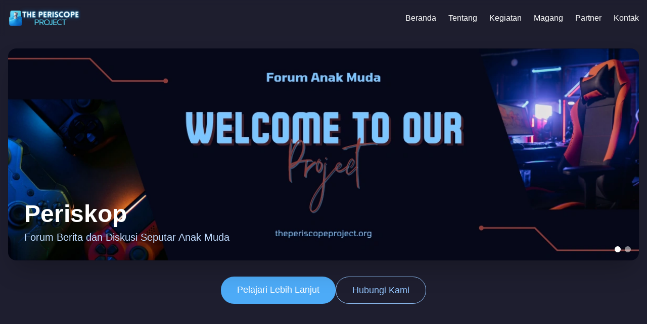

--- FILE ---
content_type: text/html; charset=UTF-8
request_url: https://indnewsreporter.com/tag/asian-elephant/
body_size: 6220
content:

<!DOCTYPE html>
<html lang="id">
<head>
    <meta charset="UTF-8">
    <meta name="viewport" content="width=device-width, initial-scale=1.0">
    <title>Periskop: Forum Berita dan Diskusi Seputar Anak Muda</title>
    <meta name="google-site-verification" content="T13TwhujjLFiwICCY-sUuNK3SteTqSJasH5PCWt0KJc" />
    <!-- Favicon -->
    <link rel="icon" href="https://music.aftah.online/periscope/utama/favicon.webp" type="image/webp">
    <link rel="apple-touch-icon" href="https://music.aftah.online/periscope/utama/favicon.webp">
    
    <!-- Google Site Verification -->
    <meta name="google-site-verification" content="e_okAgFLtkuSQBUVEVzpzVVeNhzPuCa2iyu2r6xQRsM" />
    
    <!-- Primary Meta Tags -->
    <meta name="title" content="Periskop: Forum Berita dan Diskusi Seputar Anak Muda">
    <meta name="description" content="Periskop adalah forum berita dan diskusi untuk anak muda Indonesia. Platform ini menggabungkan konten informatif dengan ruang diskusi untuk berbagi opini dan membangun percakapan sehat.">
    <meta name="keywords" content="forum berita, diskusi anak muda, komunitas online, berita indonesia, platform diskusi, media sosial indonesia, periskop, magang anak muda">
    <meta name="author" content="Periskop">
    <meta name="robots" content="index, follow">
    <meta name="language" content="Indonesian">
    
    <!-- Open Graph / Facebook Meta Tags -->
    <meta property="og:type" content="website">
    <meta property="og:url" content="https://theperiscopeproject.org/">
    <meta property="og:title" content="Periskop: Forum Berita dan Diskusi Seputar Anak Muda">
    <meta property="og:description" content="Forum berita dan diskusi yang dirancang khusus untuk anak muda Indonesia dengan ruang interaktif untuk berdiskusi dan berbagi opini.">
    <meta property="og:image" content="https://music.aftah.online/periscope/1200/benner1.webp">
    
    <!-- Twitter Meta Tags -->
    <meta property="twitter:card" content="summary_large_image">
    <meta property="twitter:url" content="https://theperiscopeproject.org/">
    <meta property="twitter:title" content="Periskop: Forum Berita dan Diskusi Seputar Anak Muda">
    <meta property="twitter:description" content="Forum berita dan diskusi yang dirancang khusus untuk anak muda Indonesia dengan ruang interaktif untuk berdiskusi dan berbagi opini.">
    <meta property="twitter:image" content="https://music.aftah.online/periscope/1200/benner1.webp">
    
    <!-- Canonical URL -->
    <link rel="canonical" href="https://theperiscopeproject.org/">
    
    <!-- External Resources -->
    <script src="https://cdn.tailwindcss.com"></script>
    <link rel="stylesheet" href="https://cdnjs.cloudflare.com/ajax/libs/font-awesome/6.4.0/css/all.min.css">
    
    <!-- Schema.org JSON-LD structured data -->
    <script type="application/ld+json">
    {
      "@context": "https://schema.org",
      "@type": "Organization",
      "name": "Periskop",
      "url": "https://theperiscopeproject.org",
      "logo": "https://music.aftah.online/periscope/utama/logo.webp",
      "description": "Periskop adalah forum berita dan diskusi yang dirancang khusus untuk anak muda Indonesia.",
      "sameAs": [
        "https://www.instagram.com/plt_games/",
        "https://www.instagram.com/areawibudotcom/",
        "https://www.facebook.com/areawibudotcom/"
      ],
      "contactPoint": {
        "@type": "ContactPoint",
        "telephone": "+6281220599199",
        "contactType": "customer service",
        "email": "aftah.mohamad@gmail.com"
      }
    }
    </script>
    
    <script type="application/ld+json">
    {
      "@context": "https://schema.org",
      "@type": "WebSite",
      "name": "Periskop",
      "url": "https://theperiscopeproject.org",
      "potentialAction": {
        "@type": "SearchAction",
        "target": "https://theperiscopeproject.org/search?q={search_term_string}",
        "query-input": "required name=search_term_string"
      }
    }
    </script>
    
    <script type="application/ld+json">
    {
      "@context": "https://schema.org",
      "@type": "Event",
      "name": "Forum Diskusi Nasional",
      "description": "Forum diskusi nasional yang membahas isu-isu terkini dan relevan bagi generasi muda Indonesia.",
      "startDate": "2025-08-10T09:00:00+07:00",
      "endDate": "2025-08-10T17:00:00+07:00",
      "location": {
        "@type": "Place",
        "name": "Jakarta",
        "address": {
          "@type": "PostalAddress",
          "addressLocality": "Jakarta",
          "addressRegion": "DKI Jakarta",
          "addressCountry": "ID"
        }
      },
      "image": "https://music.aftah.online/periscope/720/event720.webp",
      "organizer": {
        "@type": "Organization",
        "name": "Periskop",
        "url": "https://theperiscopeproject.org"
      }
    }
    </script>
    <style>
        :root {
            --primary: #4dabf7;
            --secondary: #1864ab;
            --dark-bg: #1e1e2f;
            --light-text: #e7f5ff;
        }
        
        body {
            font-family: 'Poppins', sans-serif;
            background-color: var(--dark-bg);
            color: var(--light-text);
            line-height: 1.6;
        }
        
        .gradient-bg {
            background: linear-gradient(135deg, #1864ab 0%, #4dabf7 100%);
        }
        
        .btn-primary {
            background-color: var(--primary);
            color: white;
            transition: all 0.3s ease;
        }
        
        .btn-primary:hover {
            background-color: var(--secondary);
            transform: translateY(-2px);
        }
        
        .card {
            transition: all 0.3s ease;
            border: 1px solid rgba(255, 255, 255, 0.1);
            background-color: rgba(30, 30, 47, 0.7);
        }
        
        .card:hover {
            transform: translateY(-5px);
            box-shadow: 0 10px 20px rgba(0, 0, 0, 0.2);
        }
        
        .partner-logo {
            filter: grayscale(100%);
            opacity: 0.7;
            transition: all 0.3s ease;
        }
        
        .partner-logo:hover {
            filter: grayscale(0%);
            opacity: 1;
        }
        
        /* Custom animation for banner */
        @keyframes fadeIn {
            0% {opacity: 0;}
            100% {opacity: 1;}
        }
        
        .banner-animation {
            animation: fadeIn 1.5s;
        }
        
        /* Scrollbar customization */
        ::-webkit-scrollbar {
            width: 8px;
        }
        
        ::-webkit-scrollbar-track {
            background: var(--dark-bg);
        }
        
        ::-webkit-scrollbar-thumb {
            background: var(--primary);
            border-radius: 4px;
        }
        
        ::-webkit-scrollbar-thumb:hover {
            background: var(--secondary);
        }
        
        /* Smooth scroll */
        html {
            scroll-behavior: smooth;
        }
    </style>
</head>
<body>
    <!-- Header / Navigation -->
    <header class="fixed top-0 left-0 right-0 z-50 bg-opacity-90 backdrop-blur-sm" style="background-color: rgba(30, 30, 47, 0.9);">
        <nav class="container mx-auto px-4 py-3 flex justify-between items-center">
            <div class="flex items-center">
                <a href="#">
                  <img src="https://music.aftah.online/periscope/utama/logo.webp" alt="Periskop Logo" class="h-12">
                </a>
            </div>
            
            <div class="hidden md:flex space-x-6 text-white">
                <a href="#home" class="hover:text-blue-300 transition-colors">Beranda</a>
                <a href="#about" class="hover:text-blue-300 transition-colors">Tentang</a>
                <a href="#events" class="hover:text-blue-300 transition-colors">Kegiatan</a>
                <a href="#internship" class="hover:text-blue-300 transition-colors">Magang</a>
                <a href="#partners" class="hover:text-blue-300 transition-colors">Partner</a>
                <a href="#contact" class="hover:text-blue-300 transition-colors">Kontak</a>
            </div>
            
            <!-- Mobile Menu Button -->
            <div class="md:hidden">
                <button id="menuButton" class="text-white focus:outline-none">
                    <svg class="w-6 h-6" fill="none" stroke="currentColor" viewBox="0 0 24 24" xmlns="http://www.w3.org/2000/svg">
                        <path stroke-linecap="round" stroke-linejoin="round" stroke-width="2" d="M4 6h16M4 12h16m-7 6h7"></path>
                    </svg>
                </button>
            </div>
        </nav>
        
        <!-- Mobile Menu -->
        <div id="mobileMenu" class="hidden md:hidden bg-gray-900 bg-opacity-95">
            <div class="container mx-auto px-4 py-4 flex flex-col space-y-4">
                <a href="#home" class="text-white hover:text-blue-300 transition-colors">Beranda</a>
                <a href="#about" class="text-white hover:text-blue-300 transition-colors">Tentang</a>
                <a href="#events" class="text-white hover:text-blue-300 transition-colors">Kegiatan</a>
                <a href="#internship" class="text-white hover:text-blue-300 transition-colors">Magang</a>
                <a href="#partners" class="text-white hover:text-blue-300 transition-colors">Partner</a>
                <a href="#contact" class="text-white hover:text-blue-300 transition-colors">Kontak</a>
            </div>
        </div>
    </header>

    <!-- Hero Section -->
    <section id="home" class="pt-24 pb-16 relative overflow-hidden">
        <div class="container mx-auto px-4">
            <div class="banner-slider relative h-[420px] rounded-2xl overflow-hidden shadow-2xl mb-8">
                <div class="banner-slide absolute top-0 left-0 w-full h-full opacity-0 transition-opacity duration-1000 banner-animation">
                    <img src="https://music.aftah.online/periscope/1200/banner1.webp" alt="Periskop Banner 1" class="w-full h-full object-cover">
                    <div class="absolute inset-0 bg-gradient-to-r from-black to-transparent opacity-60"></div>
                    <div class="absolute bottom-0 left-0 p-8 w-full md:w-2/3">
                        <h1 class="text-4xl md:text-5xl font-bold mb-2 text-white">Periskop</h1>
                        <p class="text-xl text-blue-200">Forum Berita dan Diskusi Seputar Anak Muda</p>
                    </div>
                </div>
                <div class="banner-slide absolute top-0 left-0 w-full h-full opacity-0 transition-opacity duration-1000">
                    <img src="https://music.aftah.online/periscope/1200/banner2.webp" alt="Periskop Banner 2" class="w-full h-full object-cover">
                    <div class="absolute inset-0 bg-gradient-to-r from-black to-transparent opacity-60"></div>
                    <div class="absolute bottom-0 left-0 p-8 w-full md:w-2/3">
                        <h1 class="text-4xl md:text-5xl font-bold mb-2 text-white">Suarakan Pendapatmu</h1>
                        <p class="text-xl text-blue-200">Bergabunglah dalam diskusi yang mencerahkan</p>
                    </div>
                </div>
                <!-- Banner Navigation Dots -->
                <div class="absolute bottom-4 right-4 flex space-x-2">
                    <button class="banner-dot w-3 h-3 rounded-full bg-white opacity-50 focus:outline-none active"></button>
                    <button class="banner-dot w-3 h-3 rounded-full bg-white opacity-50 focus:outline-none"></button>
                </div>
            </div>
            
            <!-- CTA Buttons -->
            <div class="flex flex-wrap gap-4 justify-center">
                <a href="#about" class="btn-primary px-8 py-3 rounded-full font-medium text-lg hover:shadow-lg">Pelajari Lebih Lanjut</a>
                <a href="#contact" class="bg-transparent hover:bg-blue-500 text-blue-300 hover:text-white px-8 py-3 rounded-full border border-blue-300 hover:border-transparent transition-colors font-medium text-lg">Hubungi Kami</a>
            </div>
        </div>
    </section>
    
    <!-- About Section -->
    <section id="about" class="py-16 bg-opacity-30" style="background-color: rgba(30, 30, 47, 0.5);">
        <div class="container mx-auto px-4">
            <div class="text-center mb-12">
                <h2 class="text-3xl md:text-4xl font-bold mb-4 text-blue-300">Tentang Periskop</h2>
                <div class="w-24 h-1 bg-blue-500 mx-auto mb-8"></div>
            </div>
            
            <div class="max-w-4xl mx-auto">
                <p class="text-lg mb-6 leading-relaxed">
                    Periskop adalah sebuah forum berita dan diskusi yang dirancang khusus untuk anak muda Indonesia. Platform ini menggabungkan konten informatif dengan ruang terbuka untuk berdiskusi, berbagi opini, dan menanggapi isu-isu yang relevan dengan kehidupan generasi muda.
                </p>
                <p class="text-lg mb-6 leading-relaxed">
                    Selain menyuguhkan berita, Periskop juga menyediakan ruang interaktif bagi pengguna untuk berdiskusi, berbagi opini, dan membangun percakapan yang sehat. Dengan semangat komunitas, Periskop hadir sebagai tempat anak muda menyuarakan pendapat dan tetap terhubung dengan realitas sosial di sekitarnya.
                </p>
                
                <div class="grid grid-cols-1 md:grid-cols-3 gap-6 mt-12">
                    <div class="card p-6 rounded-xl text-center">
                        <div class="w-16 h-16 rounded-full gradient-bg mx-auto flex items-center justify-center mb-4">
                            <i class="fas fa-newspaper text-2xl text-white"></i>
                        </div>
                        <h3 class="text-xl font-bold mb-2 text-blue-300">Berita Terkini</h3>
                        <p>Dapatkan informasi terbaru dan teraktual yang relevan untuk generasi muda Indonesia</p>
                    </div>
                    
                    <div class="card p-6 rounded-xl text-center">
                        <div class="w-16 h-16 rounded-full gradient-bg mx-auto flex items-center justify-center mb-4">
                            <i class="fas fa-comments text-2xl text-white"></i>
                        </div>
                        <h3 class="text-xl font-bold mb-2 text-blue-300">Forum Diskusi</h3>
                        <p>Ruang terbuka untuk berdiskusi, bertukar pikiran, dan berbagi opini dengan sesama anak muda</p>
                    </div>
                    
                    <div class="card p-6 rounded-xl text-center">
                        <div class="w-16 h-16 rounded-full gradient-bg mx-auto flex items-center justify-center mb-4">
                            <i class="fas fa-users text-2xl text-white"></i>
                        </div>
                        <h3 class="text-xl font-bold mb-2 text-blue-300">Komunitas</h3>
                        <p>Bergabunglah dengan komunitas yang mendukung pertumbuhan dan perkembangan anak muda</p>
                    </div>
                </div>
            </div>
        </div>
    </section>
    
    <!-- Events Section -->
    <section id="events" class="py-16">
        <div class="container mx-auto px-4">
            <div class="text-center mb-12">
                <h2 class="text-3xl md:text-4xl font-bold mb-4 text-blue-300">Kegiatan Kami</h2>
                <div class="w-24 h-1 bg-blue-500 mx-auto mb-8"></div>
            </div>
            
            <div class="max-w-5xl mx-auto">
                <div class="card overflow-hidden rounded-2xl shadow-lg">
                    <div class="relative">
                        <img src="https://music.aftah.online/periscope/720/event720.webp" alt="Periskop Event" class="w-full h-auto">
                        <div class="absolute inset-0 bg-gradient-to-t from-black to-transparent opacity-70"></div>
                        <div class="absolute bottom-0 left-0 p-6">
                            <span class="bg-blue-500 text-white px-3 py-1 rounded-full text-sm font-medium">Upcoming</span>
                            <h3 class="text-2xl font-bold mt-2 text-white">Forum Diskusi Nasional</h3>
                            <p class="text-blue-200"><i class="far fa-calendar-alt mr-2"></i>10 Agustus 2025</p>
                        </div>
                    </div>
                    
                    <div class="p-6">
                        <p class="mb-4">Forum diskusi nasional yang membahas isu-isu terkini dan relevan bagi generasi muda Indonesia. Acara ini akan menghadirkan pembicara dari berbagai bidang untuk berbagi wawasan dan inspirasi.</p>
                        
                        <div class="flex items-center justify-between">
                            <div class="flex items-center">
                                <i class="fas fa-map-marker-alt text-blue-400 mr-2"></i>
                                <span>Jakarta, Indonesia</span>
                            </div>
                            <a href="#" class="btn-primary px-6 py-2 rounded-full text-sm font-medium">Daftar Sekarang</a>
                        </div>
                    </div>
                </div>
                
                <div class="text-center mt-8">
                    <a href="#" class="inline-block text-blue-400 hover:text-blue-300 transition-colors font-medium">
                        Lihat semua kegiatan <i class="fas fa-arrow-right ml-2"></i>
                    </a>
                </div>
            </div>
        </div>
    </section>
    
    <!-- Internship Section -->
    <section id="internship" class="py-16 bg-opacity-30" style="background-color: rgba(30, 30, 47, 0.5);">
        <div class="container mx-auto px-4">
            <div class="text-center mb-12">
                <h2 class="text-3xl md:text-4xl font-bold mb-4 text-blue-300">Program Magang</h2>
                <div class="w-24 h-1 bg-blue-500 mx-auto mb-8"></div>
                <p class="text-lg max-w-3xl mx-auto mb-10">Bergabunglah dengan program magang Periskop dan kembangkan bakat serta potensimu di berbagai bidang menarik</p>
            </div>
            
            <div class="grid grid-cols-1 md:grid-cols-2 lg:grid-cols-3 gap-8">
                <!-- Event Organizer -->
                <div class="card rounded-xl overflow-hidden">
                    <img src="https://music.aftah.online/periscope/magang/event.webp" alt="Event Organizer" class="w-full h-60 object-cover">
                    <div class="p-6">
                        <h3 class="text-xl font-bold mb-2 text-blue-300">Event Organizer</h3>
                        <p class="mb-4">Pelajari cara mengelola dan mengorganisir acara menarik untuk komunitas anak muda</p>
                        <a href="#" class="inline-block text-blue-400 hover:text-blue-300 transition-colors font-medium">
                            Pelajari Lebih Lanjut <i class="fas fa-arrow-right ml-2"></i>
                        </a>
                    </div>
                </div>
                
                <!-- Youtuber -->
                <div class="card rounded-xl overflow-hidden">
                    <img src="https://music.aftah.online/periscope/magang/youtuber.webp" alt="Youtuber" class="w-full h-60 object-cover">
                    <div class="p-6">
                        <h3 class="text-xl font-bold mb-2 text-blue-300">Content Creator - YouTube</h3>
                        <p class="mb-4">Kembangkan keterampilan produksi video dan strategi channel YouTube yang menarik</p>
                        <a href="#" class="inline-block text-blue-400 hover:text-blue-300 transition-colors font-medium">
                            Pelajari Lebih Lanjut <i class="fas fa-arrow-right ml-2"></i>
                        </a>
                    </div>
                </div>
                
                <!-- Influencer -->
                <div class="card rounded-xl overflow-hidden">
                    <img src="https://music.aftah.online/periscope/magang/influencer.webp" alt="Influencer" class="w-full h-60 object-cover">
                    <div class="p-6">
                        <h3 class="text-xl font-bold mb-2 text-blue-300">Social Media Influencer</h3>
                        <p class="mb-4">Pelajari strategi membangun personal branding dan menghasilkan konten berkualitas</p>
                        <a href="#" class="inline-block text-blue-400 hover:text-blue-300 transition-colors font-medium">
                            Pelajari Lebih Lanjut <i class="fas fa-arrow-right ml-2"></i>
                        </a>
                    </div>
                </div>
                
                <!-- Radio Announcer -->
                <div class="card rounded-xl overflow-hidden">
                    <img src="https://music.aftah.online/periscope/magang/radio.webp" alt="Penyiar Radio" class="w-full h-60 object-cover">
                    <div class="p-6">
                        <h3 class="text-xl font-bold mb-2 text-blue-300">Penyiar Radio</h3>
                        <p class="mb-4">Kembangkan kemampuan public speaking dan menjadi penyiar radio profesional</p>
                        <a href="#" class="inline-block text-blue-400 hover:text-blue-300 transition-colors font-medium">
                            Pelajari Lebih Lanjut <i class="fas fa-arrow-right ml-2"></i>
                        </a>
                    </div>
                </div>
                
                <!-- Gamers -->
                <div class="card rounded-xl overflow-hidden">
                    <img src="https://music.aftah.online/periscope/magang/gamers.webp" alt="Gamers" class="w-full h-60 object-cover">
                    <div class="p-6">
                        <h3 class="text-xl font-bold mb-2 text-blue-300">Gaming Content Creator</h3>
                        <p class="mb-4">Belajar menjadi game streamer dan content creator yang menarik dan profesional</p>
                        <a href="#" class="inline-block text-blue-400 hover:text-blue-300 transition-colors font-medium">
                            Pelajari Lebih Lanjut <i class="fas fa-arrow-right ml-2"></i>
                        </a>
                    </div>
                </div>
                
                <!-- Writer -->
                <div class="card rounded-xl overflow-hidden">
                    <img src="https://music.aftah.online/periscope/magang/penulis.webp" alt="Penulis" class="w-full h-60 object-cover">
                    <div class="p-6">
                        <h3 class="text-xl font-bold mb-2 text-blue-300">Penulis Konten</h3>
                        <p class="mb-4">Asah kemampuan menulis dan menjadi penulis konten yang menginspirasi</p>
                        <a href="#" class="inline-block text-blue-400 hover:text-blue-300 transition-colors font-medium">
                            Pelajari Lebih Lanjut <i class="fas fa-arrow-right ml-2"></i>
                        </a>
                    </div>
                </div>
            </div>
            
            <div class="text-center mt-12">
                <a href="#" class="btn-primary px-8 py-3 rounded-full font-medium text-lg hover:shadow-lg">Daftar Program Magang</a>
            </div>
        </div>
    </section>
    
    <!-- Partners Section -->
    <section id="partners" class="py-16">
        <div class="container mx-auto px-4">
            <div class="text-center mb-12">
                <h2 class="text-3xl md:text-4xl font-bold mb-4 text-blue-300">Partner Kami</h2>
                <div class="w-24 h-1 bg-blue-500 mx-auto mb-8"></div>
            </div>
            
            <div class="max-w-5xl mx-auto">
                <div class="mb-12">
                    <h3 class="text-2xl font-semibold mb-8 text-center">Our Partners</h3>
                    <div class="grid grid-cols-2 md:grid-cols-4 gap-8">
                        <a href="https://www.areawibu.com" target="_blank" class="flex items-center justify-center p-4 card rounded-xl hover:shadow-blue-500/20 hover:shadow-lg">
                            <img src="https://aftah.online/assets/porto/logoareawibu.webp" alt="Area Wibu" class="max-h-16 partner-logo">
                        </a>
                        <a href="https://calestiaworld.com/" target="_blank" class="flex items-center justify-center p-4 card rounded-xl hover:shadow-blue-500/20 hover:shadow-lg">
                            <img src="https://aftah.online/assets/porto/calestialogo.webp" alt="Calestia World" class="max-h-16 partner-logo">
                        </a>
                        <a href="https://graparinews.com" target="_blank" class="flex items-center justify-center p-4 card rounded-xl hover:shadow-blue-500/20 hover:shadow-lg">
                            <img src="https://aftah.online/assets/porto/graparinews.webp" alt="Grapari News" class="max-h-16 partner-logo">
                        </a>
                        <a href="https://pelajaransekolahonline.com/" target="_blank" class="flex items-center justify-center p-4 card rounded-xl hover:shadow-blue-500/20 hover:shadow-lg">
                            <img src="https://aftah.online/assets/porto/sekolahonline.png" alt="Sekolah Online" class="max-h-16 partner-logo">
                        </a>
                        <a href="https://naruto-encyclopedia.com/" target="_blank" class="flex items-center justify-center p-4 card rounded-xl hover:shadow-blue-500/20 hover:shadow-lg">
                            <img src="https://aftah.online/assets/images/merindukan-kmatian.png" alt="merindukan kematian" class="max-h-16 partner-logo">
                        </a>
                        <a href="https://wpradio887.org/" target="_blank" class="flex items-center justify-center p-4 card rounded-xl hover:shadow-blue-500/20 hover:shadow-lg">
                            <img src="https://www.wpradio887.org/wp-content/uploads/2025/05/wpradio887-removebg-preview.png" alt="wpradio887" class="max-h-16 partner-logo">
                        </a>
                        <a href="https://nyaricuan.com" target="_blank" class="flex items-center justify-center p-4 card rounded-xl hover:shadow-blue-500/20 hover:shadow-lg">
                            <img src="https://nyaricuan.com/wp-content/uploads/2025/04/nyaricuan.png" alt="nyaricuan" class="max-h-16 partner-logo">
                        </a>
                    </div>
                </div>
                
                <div>
                    <h3 class="text-2xl font-semibold mb-8 text-center">OUR Project</h3>
                    <div class="grid grid-cols-2 md:grid-cols-4 gap-8">
                        <a href="https://play.wpradio887.org/" target="_blank" class="flex items-center justify-center p-4 card rounded-xl hover:shadow-blue-500/20 hover:shadow-lg">
                            <img src="https://www.wpradio887.org/wp-content/uploads/2025/05/wpradio887-removebg-preview.png" alt="wpradio887" class="max-h-16 partner-logo">
                        </a>
                        <a href="https://game.areawibu.com/" target="_blank" class="flex items-center justify-center p-4 card rounded-xl hover:shadow-blue-500/20 hover:shadow-lg">
                            <img src="https://aftah.online/assets/images/wibugames.png" alt="wibu games" class="max-h-16 partner-logo">
                        </a>
                        <a href="https://grosirgarut.com" target="_blank" class="flex items-center justify-center p-4 card rounded-xl hover:shadow-blue-500/20 hover:shadow-lg">
                            <img src="https://grosirgarut.com/images/logo-ku.webp" alt="grosir garut" class="max-h-16 partner-logo">
                        </a>
                        <a href="https://pltgames.com" target="_blank" class="flex items-center justify-center p-4 card rounded-xl hover:shadow-blue-500/20 hover:shadow-lg">
                            <img src="https://aftah.online/assets/porto/penyoekakopi.png" alt="PLT Games" class="max-h-16 partner-logo">
                        </a>
                    </div>
                </div>
            </div>
        </div>
    </section>
    
    <!-- Contact Section -->
    <section id="contact" class="py-16 bg-opacity-30" style="background-color: rgba(30, 30, 47, 0.5);">
        <div class="container mx-auto px-4">
            <div class="text-center mb-12">
                <h2 class="text-3xl md:text-4xl font-bold mb-4 text-blue-300">Hubungi Kami</h2>
                <div class="w-24 h-1 bg-blue-500 mx-auto mb-8"></div>
            </div>
            
            <div class="max-w-5xl mx-auto">
                <div class="grid grid-cols-1 md:grid-cols-2 gap-12">
                    <div>
                        <h3 class="text-2xl font-semibold mb-6 text-blue-300">Kirim Pesan</h3>
                        <form class="space-y-4">
                            <div>
                                <label for="name" class="block text-sm font-medium mb-1">Nama</label>
                                <input type="text" id="name" class="w-full px-4 py-2 bg-gray-800 border border-gray-700 rounded-lg focus:outline-none focus:ring-2 focus:ring-blue-500 text-white" placeholder="Masukkan nama lengkap">
                            </div>
                            
                            <div>
                                <label for="email" class="block text-sm font-medium mb-1">Email</label>
                                <input type="email" id="email" class="w-full px-4 py-2 bg-gray-800 border border-gray-700 rounded-lg focus:outline-none focus:ring-2 focus:ring-blue-500 text-white" placeholder="Masukkan alamat email">
                            </div>
                            
                            <div>
                                <label for="subject" class="block text-sm font-medium mb-1">Subjek</label>
                                <input type="text" id="subject" class="w-full px-4 py-2 bg-gray-800 border border-gray-700 rounded-lg focus:outline-none focus:ring-2 focus:ring-blue-500 text-white" placeholder="Masukkan subjek pesan">
                            </div>
                            
                            <div>
                                <label for="message" class="block text-sm font-medium mb-1">Pesan</label>
                                <textarea id="message" rows="5" class="w-full px-4 py-2 bg-gray-800 border border-gray-700 rounded-lg focus:outline-none focus:ring-2 focus:ring-blue-500 text-white" placeholder="Tulis pesan anda..."></textarea>
                            </div>
                            
                            <button type="submit" class="btn-primary px-8 py-3 rounded-full font-medium text-lg hover:shadow-lg w-full">Kirim Pesan</button>
                        </form>
                    </div>
                    
                    <div>
                        <h3 class="text-2xl font-semibold mb-6 text-blue-300">Informasi Kontak</h3>
                        
                        <div class="space-y-6">
                            <div class="flex items-start">
                                <div class="w-10 h-10 rounded-full gradient-bg flex items-center justify-center mr-4 flex-shrink-0">
                                    <i class="fas fa-envelope text-white"></i>
                                </div>
                                <div>
                                    <h4 class="font-medium mb-1">Email</h4>
                                    <a href="mailto:aftah.mohamad@gmail.com" class="text-blue-300 hover:text-blue-200 transition-colors">aftah.mohamad@gmail.com</a>
                                </div>
                            </div>
                            
                            <div class="flex items-start">
                                <div class="w-10 h-10 rounded-full gradient-bg flex items-center justify-center mr-4 flex-shrink-0">
                                    <i class="fab fa-whatsapp text-white"></i>
                                </div>
                                <div>
                                    <h4 class="font-medium mb-1">WhatsApp</h4>
                                    <a href="https://wa.me/6281220599199" class="text-blue-300 hover:text-blue-200 transition-colors">+62 812-2059-9199</a>
                                </div>
                            </div>
                            
                            <div class="flex items-start">
                                <div class="w-10 h-10 rounded-full gradient-bg flex items-center justify-center mr-4 flex-shrink-0">
                                    <i class="fab fa-instagram text-white"></i>
                                </div>
                                <div>
                                    <h4 class="font-medium mb-1">Instagram</h4>
                                    <div class="flex flex-col gap-2">
                                        <a href="https://www.instagram.com/plt_games/" target="_blank" class="text-blue-300 hover:text-blue-200 transition-colors">@plt_games</a>
                                        <a href="https://www.instagram.com/areawibudotcom/" target="_blank" class="text-blue-300 hover:text-blue-200 transition-colors">@areawibudotcom</a>
                                    </div>
                                </div>
                            </div>
                            
                            <div class="flex items-start">
                                <div class="w-10 h-10 rounded-full gradient-bg flex items-center justify-center mr-4 flex-shrink-0">
                                    <i class="fab fa-facebook-f text-white"></i>
                                </div>
                                <div>
                                    <h4 class="font-medium mb-1">Facebook</h4>
                                    <a href="https://www.facebook.com/areawibudotcom/" target="_blank" class="text-blue-300 hover:text-blue-200 transition-colors">Area Wibu</a>
                                </div>
                            </div>
                        </div>
                        
                        <div class="mt-8">
                            <h3 class="text-xl font-semibold mb-4">Ikuti Kami</h3>
                            <div class="flex space-x-4">
                                <a href="https://www.facebook.com/areawibudotcom/" target="_blank" class="w-12 h-12 rounded-full gradient-bg flex items-center justify-center hover:opacity-90 transition-opacity">
                                    <i class="fab fa-facebook-f text-white"></i>
                                </a>
                                <a href="https://www.instagram.com/plt_games/" target="_blank" class="w-12 h-12 rounded-full gradient-bg flex items-center justify-center hover:opacity-90 transition-opacity">
                                    <i class="fab fa-instagram text-white"></i>
                                </a>
                                <a href="#" class="w-12 h-12 rounded-full gradient-bg flex items-center justify-center hover:opacity-90 transition-opacity">
                                    <i class="fab fa-twitter text-white"></i>
                                </a>
                                <a href="#" class="w-12 h-12 rounded-full gradient-bg flex items-center justify-center hover:opacity-90 transition-opacity">
                                    <i class="fab fa-linkedin-in text-white"></i>
                                </a>
                            </div>
                        </div>
                    </div>
                </div>
            </div>
        </div>
    </section>
    
    <!-- Footer -->
    <footer class="py-8" style="background-color: rgba(20, 20, 35, 0.9);">
        <div class="container mx-auto px-4">
            <div class="flex flex-col md:flex-row justify-between items-center">
                <div class="flex items-center mb-4 md:mb-0">
                    <img src="https://music.aftah.online/periscope/utama/logo.webp" alt="Periskop Logo" class="h-10 mr-2">
                    
                </div>
                
                <div>
                    <p class="text-center md:text-right text-gray-400">
                        &copy; 2025 Periskop. All Rights Reserved.
                    </p>
                    <p class="text-center md:text-right text-gray-500 text-sm mt-1">
                        <a href="https://theperiscopeproject.org" class="hover:text-blue-300 transition-colors">theperiscopeproject.org</a>
                    </p>
                </div>
            </div>
        </div>
    </footer>

    <!-- Back to Top Button -->
    <button id="backToTop" class="fixed bottom-8 right-8 w-12 h-12 rounded-full gradient-bg flex items-center justify-center text-white shadow-lg z-50 opacity-0 invisible transition-all duration-300">
        <i class="fas fa-arrow-up"></i>
    </button>
    
    <!-- JavaScript -->
    <script>
        // Mobile Menu Toggle
        const menuButton = document.getElementById('menuButton');
        const mobileMenu = document.getElementById('mobileMenu');
        
        menuButton.addEventListener('click', () => {
            mobileMenu.classList.toggle('hidden');
        });
        
        // Banner Slider
        const bannerSlides = document.querySelectorAll('.banner-slide');
        const bannerDots = document.querySelectorAll('.banner-dot');
        let currentSlide = 0;
        
        function showSlide(index) {
            bannerSlides.forEach((slide, i) => {
                slide.style.opacity = i === index ? '1' : '0';
            });
            
            bannerDots.forEach((dot, i) => {
                dot.classList.toggle('opacity-100', i === index);
                dot.classList.toggle('opacity-50', i !== index);
            });
        }
        
        function nextSlide() {
            currentSlide = (currentSlide + 1) % bannerSlides.length;
            showSlide(currentSlide);
        }
        
        // Initialize banner
        showSlide(0);
        
        // Auto-advance slides
        setInterval(nextSlide, 5000);
        
        // Manual navigation with dots
        bannerDots.forEach((dot, i) => {
            dot.addEventListener('click', () => {
                currentSlide = i;
                showSlide(currentSlide);
            });
        });
        
        // Back to Top Button
        const backToTopButton = document.getElementById('backToTop');
        
        window.addEventListener('scroll', () => {
            if (window.pageYOffset > 300) {
                backToTopButton.classList.remove('opacity-0', 'invisible');
                backToTopButton.classList.add('opacity-100', 'visible');
            } else {
                backToTopButton.classList.remove('opacity-100', 'visible');
                backToTopButton.classList.add('opacity-0', 'invisible');
            }
        });
        
        backToTopButton.addEventListener('click', () => {
            window.scrollTo({
                top: 0,
                behavior: 'smooth'
            });
        });
        
        // Smooth Scrolling for Navigation Links
        document.querySelectorAll('a[href^="#"]').forEach(anchor => {
            anchor.addEventListener('click', function(e) {
                e.preventDefault();
                
                const target = document.querySelector(this.getAttribute('href'));
                if (target) {
                    target.scrollIntoView({
                        behavior: 'smooth'
                    });
                    
                    // Close mobile menu after clicking a link
                    if (!mobileMenu.classList.contains('hidden')) {
                        mobileMenu.classList.add('hidden');
                    }
                }
            });
        });
    </script>
</body>
</html>
